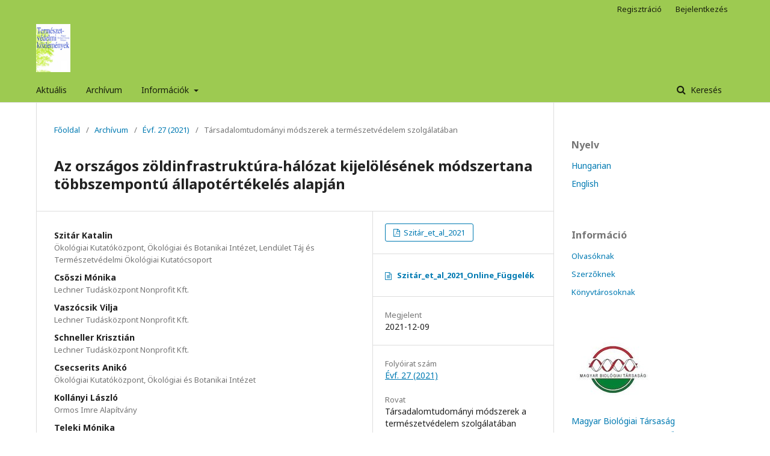

--- FILE ---
content_type: text/html; charset=utf-8
request_url: https://ojs.mtak.hu/index.php/termvedkozlem/article/view/7793
body_size: 9966
content:
	<!DOCTYPE html>
<html lang="hu-HU" xml:lang="hu-HU">
<head>
	<meta charset="utf-8">
	<meta name="viewport" content="width=device-width, initial-scale=1.0">
	<title>
		Az  országos zöldinfrastruktúra-hálózat kijelölésének módszertana többszempontú állapotértékelés alapján
							| Természetvédelmi Közlemények
			</title>

	
<meta name="generator" content="Open Journal Systems 3.1.2.4">
<meta name="keywords" content=" Természetvédelmi Közlemények,természetvédelem,természettudomány,társadalomtudomány">
<meta name="gs_meta_revision" content="1.1"/>
<meta name="citation_journal_title" content="Természetvédelmi Közlemények"/>
<meta name="citation_journal_abbrev" content="1"/>
<meta name="citation_issn" content="2786-3506"/> 
<meta name="citation_author" content="Katalin Szitár"/>
<meta name="citation_author_institution" content="Ökológiai Kutatóközpont, Ökológiai és Botanikai Intézet, Lendület Táj és Természetvédelmi Ökológiai Kutatócsoport"/>
<meta name="citation_author" content="Mónika Csőszi"/>
<meta name="citation_author_institution" content="Lechner Tudásközpont Nonprofit Kft."/>
<meta name="citation_author" content="Vilja Vaszócsik"/>
<meta name="citation_author_institution" content="Lechner Tudásközpont Nonprofit Kft."/>
<meta name="citation_author" content="Krisztián Schneller"/>
<meta name="citation_author_institution" content="Lechner Tudásközpont Nonprofit Kft."/>
<meta name="citation_author" content="Anikó Csecserits"/>
<meta name="citation_author_institution" content="Ökológiai Kutatóközpont, Ökológiai és Botanikai Intézet"/>
<meta name="citation_author" content="László Kollányi"/>
<meta name="citation_author_institution" content="Ormos Imre Alapítvány"/>
<meta name="citation_author" content="Mónika Teleki"/>
<meta name="citation_author_institution" content="Lechner Tudásközpont Nonprofit Kft."/>
<meta name="citation_author" content="Dániel Kiss"/>
<meta name="citation_author_institution" content="Lechner Tudásközpont Nonprofit Kft."/>
<meta name="citation_author" content="András Bánhidai"/>
<meta name="citation_author_institution" content="Lechner Tudásközpont Nonprofit Kft."/>
<meta name="citation_author" content="Katalin Jáger"/>
<meta name="citation_author_institution" content="Lechner Tudásközpont Nonprofit Kft."/>
<meta name="citation_author" content="Ottó Petrik"/>
<meta name="citation_author_institution" content="Lechner Tudásközpont Nonprofit Kft."/>
<meta name="citation_author" content="Róbert Pataki"/>
<meta name="citation_author_institution" content="Lechner Tudásközpont Nonprofit Kft."/>
<meta name="citation_author" content="Róbert Lehoczki"/>
<meta name="citation_author_institution" content="Lechner Tudásközpont Nonprofit Kft."/>
<meta name="citation_author" content="Melinda Halassy"/>
<meta name="citation_author_institution" content="Ökológiai Kutatóközpont, Ökológiai és Botanikai Intézet"/>
<meta name="citation_author" content="Eszter Tanács"/>
<meta name="citation_author_institution" content="Ökológiai Kutatóközpont, Ökológiai és Botanikai Intézet"/>
<meta name="citation_author" content="Miklós Kertész"/>
<meta name="citation_author_institution" content="Ökológiai Kutatóközpont, Ökológiai és Botanikai Intézet"/>
<meta name="citation_author" content="Edina Csákvári"/>
<meta name="citation_author_institution" content="Ökológiai Kutatóközpont, Ökológiai és Botanikai Intézet"/>
<meta name="citation_author" content="Imelda Somodi"/>
<meta name="citation_author_institution" content="Ökológiai Kutatóközpont, Ökológiai és Botanikai Intézet"/>
<meta name="citation_author" content="Attila Lengyel"/>
<meta name="citation_author_institution" content="Ökológiai Kutatóközpont, Ökológiai és Botanikai Intézet"/>
<meta name="citation_author" content="Róbert Gallé"/>
<meta name="citation_author_institution" content="Ökológiai Kutatóközpont, Ökológiai és Botanikai Intézet, Lendület Táj és Természetvédelmi Ökológiai Kutatócsoport"/>
<meta name="citation_author" content="András Weiperth"/>
<meta name="citation_author_institution" content="Magyar Agrár- és Élettudományi Egyetem, Akvakultúra és Környezetbiztonsági Intézet, Természetesvízi Halökológiai Tanszék"/>
<meta name="citation_author" content="Éva Konkoly-Gyuró"/>
<meta name="citation_author_institution" content="Soproni Egyetem, Környezet- és Földtudományi Intézet"/>
<meta name="citation_author" content="Klaudia Máté"/>
<meta name="citation_author_institution" content="Ormos Imre Alapítvány"/>
<meta name="citation_author" content="Ákos Bence Keszthelyi"/>
<meta name="citation_author_institution" content="Ormos Imre Alapítvány"/>
<meta name="citation_author" content="Katalin Török"/>
<meta name="citation_author_institution" content="Ökológiai Kutatóközpont, Ökológiai és Botanikai Intézet"/>
<meta name="citation_title" content="Az  országos zöldinfrastruktúra-hálózat kijelölésének módszertana többszempontú állapotértékelés alapján"/>
<meta name="citation_date" content="2021/12/09"/>
<meta name="citation_volume" content="27"/>
<meta name="citation_firstpage" content="145"/>
<meta name="citation_lastpage" content="157"/>
<meta name="citation_doi" content="10.20332/tvk-jnatconserv.2021.27.145"/>
<meta name="citation_abstract_html_url" content="https://ojs.mtak.hu/index.php/termvedkozlem/article/view/7793"/>
<meta name="citation_keywords" xml:lang="hu" content="effektív hálóméret"/>
<meta name="citation_keywords" xml:lang="hu" content="erózióvédelem"/>
<meta name="citation_keywords" xml:lang="hu" content="fragmentáció"/>
<meta name="citation_keywords" xml:lang="hu" content="konnektivitás"/>
<meta name="citation_keywords" xml:lang="hu" content="lefolyás-mérséklés"/>
<meta name="citation_keywords" xml:lang="hu" content="pollináció"/>
<meta name="citation_keywords" xml:lang="hu" content="rekreáció"/>
<meta name="citation_keywords" xml:lang="hu" content="természetesség"/>
<meta name="citation_pdf_url" content="https://ojs.mtak.hu/index.php/termvedkozlem/article/download/7793/6417"/>
<link rel="schema.DC" href="http://purl.org/dc/elements/1.1/" />
<meta name="DC.Creator.PersonalName" content="Katalin Szitár"/>
<meta name="DC.Creator.PersonalName" content="Mónika Csőszi"/>
<meta name="DC.Creator.PersonalName" content="Vilja Vaszócsik"/>
<meta name="DC.Creator.PersonalName" content="Krisztián Schneller"/>
<meta name="DC.Creator.PersonalName" content="Anikó Csecserits"/>
<meta name="DC.Creator.PersonalName" content="László Kollányi"/>
<meta name="DC.Creator.PersonalName" content="Mónika Teleki"/>
<meta name="DC.Creator.PersonalName" content="Dániel Kiss"/>
<meta name="DC.Creator.PersonalName" content="András Bánhidai"/>
<meta name="DC.Creator.PersonalName" content="Katalin Jáger"/>
<meta name="DC.Creator.PersonalName" content="Ottó Petrik"/>
<meta name="DC.Creator.PersonalName" content="Róbert Pataki"/>
<meta name="DC.Creator.PersonalName" content="Róbert Lehoczki"/>
<meta name="DC.Creator.PersonalName" content="Melinda Halassy"/>
<meta name="DC.Creator.PersonalName" content="Eszter Tanács"/>
<meta name="DC.Creator.PersonalName" content="Miklós Kertész"/>
<meta name="DC.Creator.PersonalName" content="Edina Csákvári"/>
<meta name="DC.Creator.PersonalName" content="Imelda Somodi"/>
<meta name="DC.Creator.PersonalName" content="Attila Lengyel"/>
<meta name="DC.Creator.PersonalName" content="Róbert Gallé"/>
<meta name="DC.Creator.PersonalName" content="András Weiperth"/>
<meta name="DC.Creator.PersonalName" content="Éva Konkoly-Gyuró"/>
<meta name="DC.Creator.PersonalName" content="Klaudia Máté"/>
<meta name="DC.Creator.PersonalName" content="Ákos Bence Keszthelyi"/>
<meta name="DC.Creator.PersonalName" content="Katalin Török"/>
<meta name="DC.Date.created" scheme="ISO8601" content="2021-12-09"/>
<meta name="DC.Date.dateSubmitted" scheme="ISO8601" content="2021-12-09"/>
<meta name="DC.Date.issued" scheme="ISO8601" content="2021-12-10"/>
<meta name="DC.Date.modified" scheme="ISO8601" content="2021-12-10"/>
<meta name="DC.Description" xml:lang="en" content="According to the green infrastructure framework of the EU Biodiversity Strategy, biological diversity can be sustained if semi-natural and other landscape features fulfill their ecological functions and constitute a functioning habitat network. We assessed the state of Hungarian ecosystems based on three criteria: ecological condition, spatial connectedness, and multifunctionality. Based on our results, 49% of the country’s area may be regarded as part of the actual green infrastructure network. However, only 10% of this area is in excellent ecological condition. Our indicator framework highlights the most effective measures to improve the ecological condition, spatial arrangement, and multifunctionality of the areas of poor ecological state."/>
<meta name="DC.Description" xml:lang="hu" content="Az EU Biodiverzitás Stratégiájában szereplő zöldinfrastruktúra koncepció szerint a biodiverzitás megőrzése úgy biztosítható, ha a természetközeli élőhelyek és az egyéb, ökológiai funkciót betöltő, de nem természetközeli tájalkotó elemek (pl. telepített fasorok, gyepes mezsgyék) működő, azaz az élővilág számára átjárható élőhelyhálózattá kapcsolódnak össze. Vizsgálatainkban ezért három szempont, az ökológiai állapot, a térbeli összekapcsoltság és a multifunkcionalitás alapján értékeltük hazánk ökoszisztémáit. Az értékelés szerint jelenleg az ország 49%-a tekinthető a zöldinfrastruktúra-hálózat részének, de a lehatárolt zöldinfrastruktúra-hálózatnak mindössze 10%-a van kiváló ökológiai állapotban. A többi terület indikátorértékei alkalmasak azon intézkedések meghatározására, amelyek javítják az ökoszisztémák állapotát, térbeli összekötöttségét, amivel az emberi jóllét szintjét is növelik."/>
<meta name="DC.Format" scheme="IMT" content="application/pdf"/>
<meta name="DC.Format" scheme="IMT" content="application/pdf"/>
<meta name="DC.Identifier" content="7793"/>
<meta name="DC.Identifier.pageNumber" content="145-157"/>
<meta name="DC.Identifier.DOI" content="10.20332/tvk-jnatconserv.2021.27.145"/>
<meta name="DC.Identifier.URI" content="https://ojs.mtak.hu/index.php/termvedkozlem/article/view/7793"/>
<meta name="DC.Language" scheme="ISO639-1" content="hu"/>
<meta name="DC.Rights" content="Copyright (c) 2021 Természetvédelmi Közlemények"/>
<meta name="DC.Rights" content=""/>
<meta name="DC.Source" content="Természetvédelmi Közlemények"/>
<meta name="DC.Source.ISSN" content="2786-3506"/>
<meta name="DC.Source.Volume" content="27"/>
<meta name="DC.Source.URI" content="https://ojs.mtak.hu/index.php/termvedkozlem"/>
<meta name="DC.Subject" xml:lang="hu" content="effektív hálóméret"/>
<meta name="DC.Subject" xml:lang="hu" content="erózióvédelem"/>
<meta name="DC.Subject" xml:lang="hu" content="fragmentáció"/>
<meta name="DC.Subject" xml:lang="hu" content="konnektivitás"/>
<meta name="DC.Subject" xml:lang="hu" content="lefolyás-mérséklés"/>
<meta name="DC.Subject" xml:lang="hu" content="pollináció"/>
<meta name="DC.Subject" xml:lang="hu" content="rekreáció"/>
<meta name="DC.Subject" xml:lang="hu" content="természetesség"/>
<meta name="DC.Title" content="Az  országos zöldinfrastruktúra-hálózat kijelölésének módszertana többszempontú állapotértékelés alapján"/>
<meta name="DC.Title.Alternative" xml:lang="en" content="Designation and evaluation of the national green infrastructure based on a multi-criteria analysis"/>
<meta name="DC.Type" content="Text.Serial.Journal"/>
<meta name="DC.Type.articleType" content="Társadalomtudományi módszerek a természetvédelem szolgálatában"/>
	<link rel="stylesheet" href="https://ojs.mtak.hu/index.php/termvedkozlem/$$$call$$$/page/page/css?name=stylesheet" type="text/css" /><link rel="stylesheet" href="//fonts.googleapis.com/css?family=Noto+Sans:400,400italic,700,700italic" type="text/css" /><link rel="stylesheet" href="https://cdnjs.cloudflare.com/ajax/libs/font-awesome/4.7.0/css/font-awesome.css?v=3.1.2.4" type="text/css" />
</head>
<body class="pkp_page_article pkp_op_view has_site_logo" dir="ltr">

	<div class="cmp_skip_to_content">
		<a href="#pkp_content_main">Ugrás a fő tartalmi részhez</a>
		<a href="#pkp_content_nav">Ugrás a főmenübe</a>
		<a href="#pkp_content_footer">Ugrás az oldal lábrészéhez</a>
	</div>
	<div class="pkp_structure_page">

				<header class="pkp_structure_head" id="headerNavigationContainer" role="banner">
			<div class="pkp_head_wrapper">

				<div class="pkp_site_name_wrapper">
																<div class="pkp_site_name">
																								<a href="															https://ojs.mtak.hu/index.php/termvedkozlem/index
													" class="is_img">
								<img src="https://ojs.mtak.hu/public/journals/47/pageHeaderLogoImage_hu_HU.png" width="150" height="210" alt="Oldal fejléc logo" />
							</a>
																	</div>
									</div>

								
									<nav class="pkp_navigation_primary_row" aria-label="Oldal navigáció">
						<div class="pkp_navigation_primary_wrapper">
																				<ul id="navigationPrimary" class="pkp_navigation_primary pkp_nav_list">
								<li class="">
				<a href="https://ojs.mtak.hu/index.php/termvedkozlem/issue/current">
					Aktuális
				</a>
							</li>
								<li class="">
				<a href="https://ojs.mtak.hu/index.php/termvedkozlem/issue/archive">
					Archívum
				</a>
							</li>
															<li class="">
				<a href="https://ojs.mtak.hu/index.php/termvedkozlem/about">
					Információk
				</a>
									<ul>
																					<li class="">
									<a href="https://ojs.mtak.hu/index.php/termvedkozlem/about">
										Információk
									</a>
								</li>
																												<li class="">
									<a href="https://ojs.mtak.hu/index.php/termvedkozlem/about/editorialTeam">
										Szerkesztőbizottság
									</a>
								</li>
																												<li class="">
									<a href="https://ojs.mtak.hu/index.php/termvedkozlem/szerzoi_utmutato">
										Szerzői útmutató
									</a>
								</li>
																												<li class="">
									<a href="https://ojs.mtak.hu/index.php/termvedkozlem/publikacios_etika">
										Publikációs etikai szabályzat
									</a>
								</li>
																												<li class="">
									<a href="https://ojs.mtak.hu/index.php/termvedkozlem/_copyright_nyilatkozat">
										Szerzői jogi és licenc nyilatkozat
									</a>
								</li>
																												<li class="">
									<a href="https://ojs.mtak.hu/index.php/termvedkozlem/_open_access">
										Szabad hozzáférés
									</a>
								</li>
																												<li class="">
									<a href="https://ojs.mtak.hu/index.php/termvedkozlem/adatvedelmi_nyilatkozat">
										Adatvédelmi nyilatkozat
									</a>
								</li>
																												<li class="">
									<a href="https://ojs.mtak.hu/index.php/termvedkozlem/about/contact">
										Kapcsolat
									</a>
								</li>
																		</ul>
							</li>
			</ul>

				

																									
	<form class="pkp_search" action="https://ojs.mtak.hu/index.php/termvedkozlem/search/search" method="get" role="search">
		<input type="hidden" name="csrfToken" value="502cabad563ab95cce5fc609bd748211">
				
			<input name="query" value="" type="text" aria-label="Keresési lekérdezés">
		

		<button type="submit">
			Keresés
		</button>
		<div class="search_controls" aria-hidden="true">
			<a href="https://ojs.mtak.hu/index.php/termvedkozlem/search/search" class="headerSearchPrompt search_prompt" aria-hidden="true">
				Keresés
			</a>
			<a href="#" class="search_cancel headerSearchCancel" aria-hidden="true"></a>
			<span class="search_loading" aria-hidden="true"></span>
		</div>
	</form>
													</div>
					</nav>
								
				<nav class="pkp_navigation_user_wrapper" id="navigationUserWrapper" aria-label="Felhasználói navigáció">
						<ul id="navigationUser" class="pkp_navigation_user pkp_nav_list">
								<li class="profile">
				<a href="https://ojs.mtak.hu/index.php/termvedkozlem/user/register">
					Regisztráció
				</a>
							</li>
								<li class="profile">
				<a href="https://ojs.mtak.hu/index.php/termvedkozlem/login">
					Bejelentkezés
				</a>
							</li>
										</ul>

				</nav>
			</div><!-- .pkp_head_wrapper -->
		</header><!-- .pkp_structure_head -->

						<div class="pkp_structure_content has_sidebar">
			<div id="pkp_content_main" class="pkp_structure_main" role="main">

<div class="page page_article">
			<nav class="cmp_breadcrumbs" role="navigation" aria-label="Jelenleg itt van:">
	<ol>
		<li>
			<a href="https://ojs.mtak.hu/index.php/termvedkozlem/index">
				Főoldal
			</a>
			<span class="separator">/</span>
		</li>
		<li>
			<a href="https://ojs.mtak.hu/index.php/termvedkozlem/issue/archive">
				Archívum
			</a>
			<span class="separator">/</span>
		</li>
		<li>
			<a href="https://ojs.mtak.hu/index.php/termvedkozlem/issue/view/700">
				Évf. 27 (2021)
			</a>
			<span class="separator">/</span>
		</li>
		<li class="current" aria-current="page">
			<span aria-current="page">
									Társadalomtudományi módszerek a természetvédelem szolgálatában
							</span>
		</li>
	</ol>
</nav>
	
		<article class="obj_article_details">
	<h1 class="page_title">
		Az  országos zöldinfrastruktúra-hálózat kijelölésének módszertana többszempontú állapotértékelés alapján
	</h1>

	
	<div class="row">
		<div class="main_entry">

							<ul class="item authors">
											<li>
							<span class="name">
								Szitár Katalin
							</span>
															<span class="affiliation">
									Ökológiai Kutatóközpont, Ökológiai és Botanikai Intézet, Lendület Táj és Természetvédelmi Ökológiai Kutatócsoport
								</span>
																				</li>
											<li>
							<span class="name">
								Csőszi Mónika
							</span>
															<span class="affiliation">
									Lechner Tudásközpont Nonprofit Kft.
								</span>
																				</li>
											<li>
							<span class="name">
								Vaszócsik Vilja
							</span>
															<span class="affiliation">
									Lechner Tudásközpont Nonprofit Kft.
								</span>
																				</li>
											<li>
							<span class="name">
								Schneller Krisztián
							</span>
															<span class="affiliation">
									Lechner Tudásközpont Nonprofit Kft.
								</span>
																				</li>
											<li>
							<span class="name">
								Csecserits Anikó
							</span>
															<span class="affiliation">
									Ökológiai Kutatóközpont, Ökológiai és Botanikai Intézet
								</span>
																				</li>
											<li>
							<span class="name">
								Kollányi László
							</span>
															<span class="affiliation">
									Ormos Imre Alapítvány
								</span>
																				</li>
											<li>
							<span class="name">
								Teleki Mónika
							</span>
															<span class="affiliation">
									Lechner Tudásközpont Nonprofit Kft.
								</span>
																				</li>
											<li>
							<span class="name">
								Kiss Dániel
							</span>
															<span class="affiliation">
									Lechner Tudásközpont Nonprofit Kft.
								</span>
																				</li>
											<li>
							<span class="name">
								Bánhidai András
							</span>
															<span class="affiliation">
									Lechner Tudásközpont Nonprofit Kft.
								</span>
																				</li>
											<li>
							<span class="name">
								Jáger Katalin
							</span>
															<span class="affiliation">
									Lechner Tudásközpont Nonprofit Kft.
								</span>
																				</li>
											<li>
							<span class="name">
								Petrik Ottó
							</span>
															<span class="affiliation">
									Lechner Tudásközpont Nonprofit Kft.
								</span>
																				</li>
											<li>
							<span class="name">
								Pataki Róbert
							</span>
															<span class="affiliation">
									Lechner Tudásközpont Nonprofit Kft.
								</span>
																				</li>
											<li>
							<span class="name">
								Lehoczki Róbert
							</span>
															<span class="affiliation">
									Lechner Tudásközpont Nonprofit Kft.
								</span>
																				</li>
											<li>
							<span class="name">
								Halassy Melinda
							</span>
															<span class="affiliation">
									Ökológiai Kutatóközpont, Ökológiai és Botanikai Intézet
								</span>
																				</li>
											<li>
							<span class="name">
								Tanács Eszter
							</span>
															<span class="affiliation">
									Ökológiai Kutatóközpont, Ökológiai és Botanikai Intézet
								</span>
																				</li>
											<li>
							<span class="name">
								Kertész Miklós
							</span>
															<span class="affiliation">
									Ökológiai Kutatóközpont, Ökológiai és Botanikai Intézet
								</span>
																				</li>
											<li>
							<span class="name">
								Csákvári Edina
							</span>
															<span class="affiliation">
									Ökológiai Kutatóközpont, Ökológiai és Botanikai Intézet
								</span>
																				</li>
											<li>
							<span class="name">
								Somodi Imelda
							</span>
															<span class="affiliation">
									Ökológiai Kutatóközpont, Ökológiai és Botanikai Intézet
								</span>
																				</li>
											<li>
							<span class="name">
								Lengyel Attila
							</span>
															<span class="affiliation">
									Ökológiai Kutatóközpont, Ökológiai és Botanikai Intézet
								</span>
																				</li>
											<li>
							<span class="name">
								Gallé Róbert
							</span>
															<span class="affiliation">
									Ökológiai Kutatóközpont, Ökológiai és Botanikai Intézet, Lendület Táj és Természetvédelmi Ökológiai Kutatócsoport
								</span>
																				</li>
											<li>
							<span class="name">
								Weiperth András
							</span>
															<span class="affiliation">
									Magyar Agrár- és Élettudományi Egyetem, Akvakultúra és Környezetbiztonsági Intézet, Természetesvízi Halökológiai Tanszék
								</span>
																				</li>
											<li>
							<span class="name">
								Konkoly-Gyuró Éva
							</span>
															<span class="affiliation">
									Soproni Egyetem, Környezet- és Földtudományi Intézet
								</span>
																				</li>
											<li>
							<span class="name">
								Máté Klaudia
							</span>
															<span class="affiliation">
									Ormos Imre Alapítvány
								</span>
																				</li>
											<li>
							<span class="name">
								Keszthelyi Ákos Bence
							</span>
															<span class="affiliation">
									Ormos Imre Alapítvány
								</span>
																				</li>
											<li>
							<span class="name">
								Török Katalin
							</span>
															<span class="affiliation">
									Ökológiai Kutatóközpont, Ökológiai és Botanikai Intézet
								</span>
																				</li>
									</ul>
			
																												<div class="item doi">
						<span class="label">
														DOI:
						</span>
						<span class="value">
							<a href="https://doi.org/10.20332/tvk-jnatconserv.2021.27.145">
								https://doi.org/10.20332/tvk-jnatconserv.2021.27.145
							</a>
						</span>
					</div>
							
									<div class="item keywords">
				<span class="label">
										Kulcsszavak:
				</span>
				<span class="value">
																		effektív hálóméret, 													erózióvédelem, 													fragmentáció, 													konnektivitás, 													lefolyás-mérséklés, 													pollináció, 													rekreáció, 													természetesség															</span>
			</div>
			
										<div class="item abstract">
					<h3 class="label">Absztrakt</h3>
					<p>Az EU Biodiverzitás Stratégiájában szereplő zöldinfrastruktúra koncepció szerint a biodiverzitás megőrzése úgy biztosítható, ha a természetközeli élőhelyek és az egyéb, ökológiai funkciót betöltő, de nem természetközeli tájalkotó elemek (pl. telepített fasorok, gyepes mezsgyék) működő, azaz az élővilág számára átjárható élőhelyhálózattá kapcsolódnak össze. Vizsgálatainkban ezért három szempont, az ökológiai állapot, a térbeli összekapcsoltság és a multifunkcionalitás alapján értékeltük hazánk ökoszisztémáit. Az értékelés szerint jelenleg az ország 49%-a tekinthető a zöldinfrastruktúra-hálózat részének, de a lehatárolt zöldinfrastruktúra-hálózatnak mindössze 10%-a van kiváló ökológiai állapotban. A többi terület indikátorértékei alkalmasak azon intézkedések meghatározására, amelyek javítják az ökoszisztémák állapotát, térbeli összekötöttségét, amivel az emberi jóllét szintjét is növelik.<br></p>
				</div>
			
			

																																																																																																																																																																																											
										<div class="item references">
					<h3 class="label">
						Hivatkozások
					</h3>
					<div class="value">
																					<p>AM (2021): Természetvédelmi adatok 2020. december 31-ei állapot szerint. Jelentés. Agrárminisztérium, Budapest, 95 p. <a href="https://termeszetvedelem.hu/wp-content/uploads/2021/07/Termeszetvedelmi_adatok-20201231-1.pdf">https://termeszetvedelem.hu/wp-content/uploads/2021/07/Termeszetvedelmi_adatok-20201231-1.pdf</a> </p>
															<p>Bölöni, J., Molnár, Zs., Kun, A. (szerk.) (2011): Magyarország élőhelyei. A hazai vegetációtípusok leírása és határozója. ÁNÉR 2011. MTA ÖBKI, Vácrátót, 441 p. </p>
															<p>Csákvári E., Fabók V., Babai D., Dósa H., Kisné Fodor L., Jombach S., Kelemen E., Tormáné Kovács E., Könczey R., Mártonné Máthé K., Michalkó G., Remenyik B., Tanács E., Valánszki I., Zölei A. (2021): A gyalogos természetjárás és gombászás mint kulturális ökoszisztémaszolgáltatások értékelése – Az ökoszisztéma állapottól a ténylegesen igénybe vett ökoszisztémaszolgáltatás értékelésig. A közösségi jelentőségű természeti értékek hosszú távú megőrzését és fejlesztését, valamint az EU biológiai sokféleség stratégia 2020 célkitűzéseinek hazai szintű megvalósítását megalapozó stratégiai vizsgálatok projekt, Ökoszisztéma-szolgáltatások projektelem. Agrárminisztérium, Budapest, 118 p. <a href="https://doi.org/10.34811/osz.rekreacio.tanulmany">https://doi.org/10.34811/osz.rekreacio.tanulmany</a> </p>
															<p>Csőszi, M., Vaszócsik, V., Török, K., Kollányi, L., Schneller, K., Teleki, K., Bánhidai, A., Kiss, D., Konkoly-Gyúró, É., Jáger, K., Csecserits, A., Szitár, K., (2021): A zöldinfrastruktúra megőrzését és fejlesztését biztosító stratégiai keretek és fejlesztési célok, prioritások meghatározása, országos szintű alkalmazása. Jelentés. Agrárminisztérium, Budapest, 151 p. </p>
															<p>De Leo, G. A., Levin, S. (1997): The multifaceted aspects of ecosystem integrity. Conservation Ecology 1: 3. <a href="https://doi.org/10.5751/ES-00022-010103">https://doi.org/10.5751/ES-00022-010103</a> </p>
															<p>EEA (2011): Landscape fragmentation in Europe. Joint EEA-FOEN report. EEA, Copenhagen, 92 p. <a href="https://doi.org/10.2800/78322">https://doi.org/10.2800/78322</a> </p>
															<p>Foley, J. A., DeFries, R., Asner, G. P., Barford, C., Bonan, G., Carpenter, S. R., Chapin, F. S., Coe, M. T., Daily, G. C., Gibbs, H. K., Helkowski, J. H., Holloway, T., Howard, E. A., Kucharik, C. J., Monfreda, C., Patz, J. A., Prentice I. C., Ramankutty, N., Snyder, P. K. (2005): Global consequences of land use. Science 309: 570–574. <a href="https://doi.org/10.1126/science.1111772">https://doi.org/10.1126/science.1111772</a> </p>
															<p>Koncz P., Horváth L., Somogyi Z., Kottek P., Weidinger T., Ács F., Kröel-Dulay Gy., Fogarasi J., Molnár A., Pásztor L., Popp J. (2021): A tűzifatermelés, az éghajlat- és a mikroklíma-szabályozás, mint ökoszisztéma-szolgáltatások értékelése – Az ökoszisztéma állapottól a ténylegesen igénybe vett ökoszisztéma-szolgáltatás értékelésig. A közösségi jelentőségű természeti értékek hosszú távú megőrzését és fejlesztését, valamint az EU biológiai sokféleség stratégia 2020 célkitűzéseinek hazai szintű megvalósítását megalapozó stratégiai vizsgálatok projekt, Ökoszisztéma-szolgáltatások projektelem. Agrárminisztérium, Budapest, 191 p. <a href="https://doi.org/10.34811//osz.klima.tanulmany">https://doi.org/10.34811//osz.klima.tanulmany</a> </p>
															<p>Kovács-Hostyánszki A., Belényesi M., Geng I., Kemencei Z, Kisné Fodor L., Lehoczki R., Medveczky P., Naszádos A., Pataki R., Petrik O., Sárospataki M., Szalai M., Szekeres Á., Tanács E., Zajácz E. (2021): A pollináció, mint ökoszisztéma-szolgáltatás értékelése – az ökoszisztéma-állapottól a ténylegesen igénybe vett ökoszisztéma-szolgáltatás értékeléséig. A közösségi jelentőségű természeti értékek hosszú távú megőrzését és fejlesztését, valamint az EU biológiai sokféleség stratégia 2020 célkitűzéseinek hazai szintű megvalósítását megalapozó stratégiai vizsgálatok projekt Ökoszisztéma-szolgáltatások projektelem. Agrárminisztérium, Budapest, 67 p. <a href="https://doi.org/10.34811//osz.pollinacio.tanulmany">https://doi.org/10.34811//osz.pollinacio.tanulmany</a> </p>
															<p>Kovács-Hostyánszki, A., Bereczki, K., Czúcz, B., Fabók, V., Fodor, L., Kalóczkai, Á., Kiss, M., Koncz, P., Kovács, E., Rezneki, R., Tanács, E., Török, K., Vári, Á., Zölei, A., Zsembery, Z. (2019): Nemzeti ökoszisztéma-szolgáltatás térképezés és értékelés, avagy a természetvédelem országos programja. Természetvédelmi Közlemények 25: 80–90. <a href="https://doi.org/10.20332/tvk-jnatconserv.2019.25.80">https://doi.org/10.20332/tvk-jnatconserv.2019.25.80</a> </p>
															<p>Liquete, C., Kleeschulte, S., Dige, G., Maes, J., Grizzetti, B., Olah, B., Zulian, G. (2015): Mapping green infrastructure based on ecosystem services and ecological networks: A Pan-European case study. Environmental Science and Policy 54: 268–280. <a href="https://doi.org/10.1016/j.envsci.2015.07.009">https://doi.org/10.1016/j.envsci.2015.07.009</a> </p>
															<p>Maes, J., Barbosa, A., Baranzelli, C., Zulian, G., Silva, F. B., Vandecasteele, I., Hiederer, R., Liquete, C., Paracchini, M. L., Mubareka, S., Jacobs-Crisioni, C., Castillo, C. P., Lavalle, C. (2015): More green infrastructure is required to maintain ecosystem services under current trends in land-use change in Europe. Landscape Ecology 30: 517–534. <a href="https://doi.org/10.1007/s10980-014-0083-2">https://doi.org/10.1007/s10980-014-0083-2</a> </p>
															<p>OVF (2016): A Duna-vízgyűjtő magyarországi része – Vízgyűjtő-gazdálkodási Terv – 2015. Országos Vízügyi Főigazgatóság, Budapest, 676 p. <a href="https://www.vizugy.hu/vizstrategia/documents/E3E737A3-3EBC-4B6F-973C-5DD9B8A6DBAB/OVGT_foanyag_vegleges.pdf">https://www.vizugy.hu/vizstrategia/documents/E3E737A3-3EBC-4B6F-973C-5DD9B8A6DBAB/OVGT_foanyag_vegleges.pdf</a> </p>
															<p>Schröter, D., Cramer, W., Leemans, R., Prentice, I. C., Araujo, M. B., Arnell, N. W., Bondeau, A., Bugmann, H., Carter, T. R., Gracia, C. A., De La Vega-Leinert, A. C., Erhard, M., Ewert, F., Glendining, M. J., House, J. I., Kankaanpaa, S., Klein, R. J. T., Lavorel, S., Lindner, M., Metzger, M. J., Meyer, J., Mitchell, T. D., Reginster, I., Rounsevell, M., Sabate, S., Sitch, S., Smith, B., Smith, J., Smith, P., Tuck, G. (2005): Ecosystem service supply and vulnerability to global change in Europe. Science 310: 1333–1337. <a href="https://doi.org/10.1126/science.1115233">https://doi.org/10.1126/science.1115233</a> </p>
															<p>Tanács, E., Bede-Fazekas, Á., Standovár, T., Pásztor, L., Szitár, K., Csecserits, A., Kiss, M., Vári, Á. (2021): Az általános ökoszisztémaállapot-indikátorok térképezésének módszertana. Jelentés. Agrárminisztérium, Budapest, 154 p. <a href="https://doi.org/10.34811//osz.allapot.modszer.tanulmany">https://doi.org/10.34811//osz.allapot.modszer.tanulmany</a> </p>
															<p>Tanács, E., Belényesi, M., Lehoczki, R., Pataki, R., Petrik, R., Standovár, T., Pásztor, L., Laborczi, A., Szatmári, G., Molnár, Zs., Bede-Fazekas, Á., Kisné Fodor, L., Varga, I., Zsembery, Z., Maucha, G. (2019): Országos, nagyfelbontású ökoszisztéma-alaptérkép: módszertan, validáció és felhasználási lehetőségek. Természetvédelmi Közlemények 25: 34–58. <a href="https://doi.org/10.20332/tvk-jnatconserv.2019.25.34">https://doi.org/10.20332/tvk-jnatconserv.2019.25.34</a> </p>
															<p>Török, K., Csőszi, M., Vaszócsik, V., Schneller, K., Teleki, M., Kollányi, L., Keszthelyi, Á., Máté, K., Csecserits, A., Halassy, M., Kertész, M., Szitár, K. (2021): A zöldinfrastruktúra-fejlesztés célterületei Magyarországon. Természetvédelmi Közlemények 27: 158–172. <a href="https://doi.org/10.20332/tvk-jnatconserv.2021.27.158">https://doi.org/10.20332/tvk-jnatconserv.2021.27.158</a> </p>
															<p>Vári Á., Kozma Zs., Pataki B., Jolánkai Zs., Kardos M., Decsi B., Pásztor L., Bakacsi Zs., Tóth B., Laborczi A., Pinke Zs., Jolánkai G. †, Centeri Cs., Mattányi Zs., Dóka R., Fodor L., Zsembery Z. (2021): A síkvidéki és a dombvidéki árvízkockázat-csökkentés, az erózió, a szűrés és az aszálymérséklés, mint ökoszisztéma-szolgáltatások értékelése – az ökoszisztéma-állapottól a ténylegesen igénybe vett ökoszisztéma-szolgáltatás értékeléséig. A közösségi jelentőségű természeti értékek hosszú távú megőrzését és fejlesztését, valamint az EU biológiai sokféleség stratégia 2020 célkitűzéseinek hazai szintű megvalósítását megalapozó stratégiai vizsgálatok projekt, Ökoszisztéma-szolgáltatások projektelem. Agrárminisztérium, Budapest, 211 p. <a href="https://doi.org/10.34811//osz.hidrologia.tanulmany">https://doi.org/10.34811//osz.hidrologia.tanulmany</a> </p>
															<p>COM(2011) 244 EB rendelet. Our life insurance, our natural capital: an EU biodiversity strategy to 2020. </p>
															<p>COM(2013) 249 EB rendelet. Green Infrastructure (GI) — Enhancing Europe’s Natural Capital. </p>
																		</div>
				</div>
			
		</div><!-- .main_entry -->

		<div class="entry_details">

						
										<div class="item galleys">
					<ul class="value galleys_links">
													<li>
								
	
		

<a class="obj_galley_link pdf" href="https://ojs.mtak.hu/index.php/termvedkozlem/article/view/7793/6417">

		
	Szitár_et_al_2021

	</a>
							</li>
											</ul>
				</div>
										<div class="item galleys">
					<ul class="value supplementary_galleys_links">
													<li>
								
	
		

<a class="obj_galley_link_supplementary pdf" href="https://ojs.mtak.hu/index.php/termvedkozlem/article/view/7793/6418">

		
	Szitár_et_al_2021_Online_Függelék

	</a>
							</li>
											</ul>
				</div>
			
							<div class="item published">
					<div class="label">
						Megjelent
					</div>
					<div class="value">
						2021-12-09
					</div>
				</div>
			
						
						<div class="item issue">
				<div class="sub_item">
					<div class="label">
						Folyóirat szám
					</div>
					<div class="value">
						<a class="title" href="https://ojs.mtak.hu/index.php/termvedkozlem/issue/view/700">
							Évf. 27 (2021)
						</a>
					</div>
				</div>

									<div class="sub_item">
						<div class="label">
							Rovat
						</div>
						<div class="value">
							Társadalomtudományi módszerek a természetvédelem szolgálatában
						</div>
					</div>
							</div>

															
						
			

		</div><!-- .entry_details -->
	</div><!-- .row -->

</article>

	

</div><!-- .page -->

	</div><!-- pkp_structure_main -->

									<div class="pkp_structure_sidebar left" role="complementary" aria-label="Oldalsáv">
				<div class="pkp_block block_language">
	<span class="title">
		Nyelv
	</span>

	<div class="content">
		<ul>
							<li class="locale_hu_HU current" lang="hu_HU">
					<a href="https://ojs.mtak.hu/index.php/termvedkozlem/user/setLocale/hu_HU?source=%2Findex.php%2Ftermvedkozlem%2Farticle%2Fview%2F7793">
						Hungarian
					</a>
				</li>
							<li class="locale_en_US" lang="en_US">
					<a href="https://ojs.mtak.hu/index.php/termvedkozlem/user/setLocale/en_US?source=%2Findex.php%2Ftermvedkozlem%2Farticle%2Fview%2F7793">
						English
					</a>
				</li>
					</ul>
	</div>
</div><!-- .block_language -->
<div class="pkp_block block_information">
	<span class="title">Információ</span>
	<div class="content">
		<ul>
							<li>
					<a href="https://ojs.mtak.hu/index.php/termvedkozlem/information/readers">
						Olvasóknak
					</a>
				</li>
										<li>
					<a href="https://ojs.mtak.hu/index.php/termvedkozlem/information/authors">
						Szerzőknek
					</a>
				</li>
										<li>
					<a href="https://ojs.mtak.hu/index.php/termvedkozlem/information/librarians">
						Könyvtárosoknak
					</a>
				</li>
					</ul>
	</div>
</div>
<div class="pkp_block block_custom" id="customblock-oldalsav">
	<div class="content">
		<p><img src="/public/site/images/termvedkozlem/MBT_logo3.jpg"></p>
<p><a href="https://www.mbt-biologia.hu/" target="_blank" rel="noopener">Magyar Biológiai Társaság</a><br>&nbsp; &nbsp; &nbsp;<a href="https://www.mbt-biologia.hu/mbtktv">Természetvédelmi és Ökológiai Szakosztály</a><br>&nbsp; &nbsp; &nbsp;<a href="https://www.mbt-biologia.hu/index.php?c_rec_mod=c_rec_mod_mbt_subpage_public&amp;s_guid=624704b5-1cc5-5edc-8d7f-57664a724438">Természetvédelmi Közlemények</a></p>
<p>&nbsp;</p>
<p>Folyóiratunkat referálja:</p>
<p><a href="https://www.crossref.org/" target="_blank" rel="noopener"><img src="/public/site/images/mtak/crossref7.jpg"></a></p>
<p><a href="https://doaj.org/toc/2786-3506"><img src="/public/site/images/termvedkozlem/DOAJ_logo_resize.png" width="125" height="25"></a></p>
<p><a href="https://m2.mtmt.hu/gui2/?type=institutes&amp;mode=browse&amp;sel=institutes14809" target="_blank" rel="noopener"><img src="/public/site/images/mtak/mtmt11.jpg"></a></p>
<p><a href="https://real-j.mtak.hu/view/journal/Term=E9szetv=E9delmi_K=F6zlem=E9nyek.html" target="_blank" rel="noopener"><img src="/public/site/images/mtak/real6.jpg"></a></p>
<p><a href="https://matarka.hu/szam_list.php?fsz=155"><img src="/public/site/images/termvedkozlem/matarka3.jpg"></a></p>
	</div>
</div>
<div class="pkp_block block_developed_by">
	<div class="content">
		<a href="http://pkp.sfu.ca/ojs/">
			Open Journal Systems
		</a>
	</div>
</div>

			</div><!-- pkp_sidebar.left -->
			</div><!-- pkp_structure_content -->

<div id="pkp_content_footer" class="pkp_structure_footer_wrapper" role="contentinfo">

	<div class="pkp_structure_footer">

					<div class="pkp_footer_content">
				<p><strong>Impresszum:</strong></p>
<p>A <strong>Természetvédelmi Közlemények</strong> <span class="auto-style5"><span class="auto-style7">a Magyar Biológiai Társaság <a href="https://www.mbt-biologia.hu/mbtktv">Természetvédelmi és Ökológiai </a></span><a href="https://www.mbt-biologia.hu/mbtktv"><span class="auto-style7"> Szakosztály</span></a><span class="auto-style7"><a href="https://www.mbt-biologia.hu/mbtktv">ának</a> folyóirata.&nbsp;</span></span><strong><br></strong></p>
<p><strong>ISSN </strong><strong>1216-4585 (nyomtatott, 1991–2008), </strong><strong>2786-3506 (online)<br></strong></p>
<p><strong>Honlap: </strong><a href="https://ojs.mtak.hu/index.php/termvedkozlem/">https://ojs.mtak.hu/index.php/termvedkozlem/</a></p>
<p><strong>Felelős Kiadó: </strong><a href="https://www.mbt-biologia.hu/index.php">Magyar Biológiai Társaság</a></p>
<p>1113 Budapest, Karolina út 29., e-<span class="auto-style5"><span class="auto-style7">mail: </span><a href="mailto:mbt@mbt-biologia.hu"><span class="auto-style7">mbt@mbt-biologia.hu</span></a>; <span class="auto-style7">honlap:&nbsp;</span><a href="http://www.mbt-biologia.hu/"><span class="auto-style7">www.mbt-biologia.hu</span></a></span></p>
<p><strong>Kiadásért felel:</strong> Korsós Zoltán, a Magyar Biológiai Társaság elnöke</p>
<p><strong>Szerkesztésért felel:</strong> <a href="mailto:termeszetvedelmi.kozlemenyek@gmail.com">Tinya Flóra</a>, főszerkesztő</p>
<p><span class="auto-style5"><span class="auto-style7"><strong>Szerkesztőség:</strong> </span></span><a href="https://ecolres.hun-ren.hu/intezetek/okologiai-es-botanikai-kutatointezet/">HUN-REN Ökológiai Kutatóközpont, Ökológiai és Botanikai Intézet</a></p>
<p>2163 Vácrátót, Alkotmány u. 2-4.</p>
<div class="affiliation">A folyóirat a <a href="https://mta.hu/">Magyar Tudományos Akadémia</a> támogatásával jelenik meg.</div>
<p align="left"><span class="auto-style5"><span class="auto-style7">2016-tól a Természetvédelmi Közleményekben megjelenő cikkek Crossref DOI azonosítóval rendelkeznek (DOI: 10.20332/tvk-jnatconserv</span></span><span class="auto-style5"><span class="auto-style7">), a folyóiratot az <a href="https://m2.mtmt.hu/gui2/?type=institutes&amp;mode=browse&amp;sel=institutes14809">MTMT (Magyar Tudományos Művek Tára) </a></span><span class="auto-style7">indexálja, a cikkek egyenként az <a href="http://real.mtak.hu/cgi/search/archive/advanced?screen=Search&amp;dataset=archive&amp;_action_search=Keres%C3%A9s&amp;documents_merge=ALL&amp;documents=&amp;title_merge=ALL&amp;title=&amp;creators_name_merge=ALL&amp;creators_name=&amp;abstract_merge=ALL&amp;abstract=&amp;date=&amp;note_merge=ALL&amp;note=&amp;keywords_merge=ALL&amp;keywords=&amp;subjects_merge=ANY&amp;department_merge=ALL&amp;department=&amp;editors_name_merge=ALL&amp;editors_name=&amp;refereed=EITHER&amp;publication_merge=ALL&amp;publication=term%C3%A9szetv%C3%A9delmi+k%C3%B6zlem%C3%A9nyek&amp;satisfyall=ALL&amp;order=-date%2Fcreators_name%2Ftitle">MTA REAL</a> </span><span class="auto-style7">repozitóriumában, a teljes kötetek az <a href="http://real-j.mtak.hu/view/journal/Term=E9szetv=E9delmi_K=F6zlem=E9nyek.html">MTA REAL-J</a></span><span class="auto-style7"> repozitóriumában archiválásra kerülnek. A folyóirat cikkei elérhetők a <a href="https://www.mbt-biologia.hu/index.php?c_rec_mod=c_rec_mod_mbt_subpage_public&amp;s_guid=624704b5-1cc5-5edc-8d7f-57664a724438">Kiadó</a> (Magyar Biológiai Társaság) honlapján is.</span></span></p>
			</div>
		
		<div class="pkp_brand_footer" role="complementary">
			<a href="https://ojs.mtak.hu/index.php/termvedkozlem/about/aboutThisPublishingSystem">
				<img alt="A kiadói rendszerről" src="https://ojs.mtak.hu/templates/images/ojs_brand.png">
			</a>
		</div>
	</div>
</div><!-- pkp_structure_footer_wrapper -->

</div><!-- pkp_structure_page -->

<script src="//ajax.googleapis.com/ajax/libs/jquery/3.3.1/jquery.js?v=3.1.2.4" type="text/javascript"></script><script src="//ajax.googleapis.com/ajax/libs/jqueryui/1.12.0/jquery-ui.js?v=3.1.2.4" type="text/javascript"></script><script src="https://ojs.mtak.hu/lib/pkp/js/lib/jquery/plugins/jquery.tag-it.js?v=3.1.2.4" type="text/javascript"></script><script src="https://ojs.mtak.hu/plugins/themes/default/js/lib/popper/popper.js?v=3.1.2.4" type="text/javascript"></script><script src="https://ojs.mtak.hu/plugins/themes/default/js/lib/bootstrap/util.js?v=3.1.2.4" type="text/javascript"></script><script src="https://ojs.mtak.hu/plugins/themes/default/js/lib/bootstrap/dropdown.js?v=3.1.2.4" type="text/javascript"></script><script src="https://ojs.mtak.hu/plugins/themes/default/js/main.js?v=3.1.2.4" type="text/javascript"></script>


</body>
</html>
